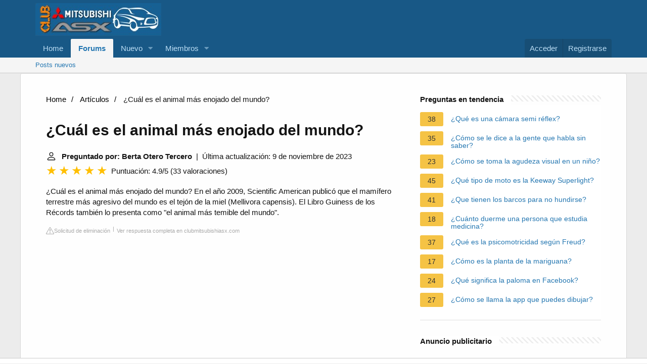

--- FILE ---
content_type: text/html; charset=UTF-8
request_url: https://www.clubmitsubishiasx.com/faq/cual-es-el-animal-mas-enojado-del-mundo
body_size: 12954
content:
<!DOCTYPE html>
<html lang="es">

<head>
    <meta charset="utf-8"/>
    <meta http-equiv="X-UA-Compatible" content="IE=Edge"/>
    <meta name="viewport" content="width=device-width, initial-scale=1, viewport-fit=cover">
    <title>¿Cuál es el animal más enojado del mundo?</title>
    <meta name="description" content="¿Cuál es el animal más enojado del mundo? En el año 2009, Scientific American publicó que el mamífero terrestre más agresivo del mundo es el tejón de la miel">
        <meta name="theme-color" content="rgb(24, 88, 134)"/>
    <meta name="apple-mobile-web-app-title" content="Club ASX">
    <link rel="preload" href="https://www.clubmitsubishiasx.com/styles/fonts/fa/fa-regular-400.woff2?_v=5.15.1" as="font" type="font/woff2"
          crossorigin="anonymous"/>
    <link rel="preload" href="https://www.clubmitsubishiasx.com/styles/fonts/fa/fa-solid-900.woff2?_v=5.15.1" as="font" type="font/woff2"
          crossorigin="anonymous"/>
    <link rel="preload" href="https://www.clubmitsubishiasx.com/styles/fonts/fa/fa-brands-400.woff2?_v=5.15.1" as="font" type="font/woff2"
          crossorigin="anonymous"/>
    <link rel="stylesheet"
          href="https://www.clubmitsubishiasx.com/css.php?css=public%3Anormalize.css%2Cpublic%3Afa.css%2Cpublic%3Acore.less%2Cpublic%3Aapp.less&amp;s=1&amp;l=2&amp;d=1683143593&amp;k=705f50a31805cc7e351e55c73fb6ad05ee04b64f"/>
    <link rel="stylesheet"
          href="https://www.clubmitsubishiasx.com/css.php?css=public%3Anode_list.less%2Cpublic%3Ashare_controls.less%2Cpublic%3Asiropu_ads_manager_ad.less%2Cpublic%3Aextra.less&amp;s=1&amp;l=2&amp;d=1683143593&amp;k=a4771c1604d544e6b0defc4df51370b657055139"/>
    <script src="https://www.clubmitsubishiasx.com/js/xf/preamble.min.js?_v=8f95a8e5"></script>
            <style>
             /*** Start content ***/
            main {
                width: 65%;
            }
            .full {
                width: 100%;
            }
            aside {
                width: 35%;
            }
            main, aside {
                padding: 30px 20px;
            }
             @media screen and (max-width: 768px) {
                 .container {
                     display: block;
                 }
             }
            @media screen and (max-width: 768px) {
                main, aside {
                    width: 100%;
                }
            }
            aside .inner {
                margin-bottom: 30px;
            }
            aside .inner .title-holder {
                position: relative;
            }
            aside .inner .title-holder:before {
                content: "";
                position: absolute;
                left: 0;
                bottom: 6px;
                width: 100%;
                height: 12px;
                background-image: linear-gradient(45deg, #eeeeee 20%, #ffffff 20%, #ffffff 50%, #eeeeee 50%, #eeeeee 70%, #ffffff 70%, #ffffff 100%);
                background-size: 10px 10px;
            }
            aside .inner .title {
                background: #fff;
                display: inline-block;
                font-weight: bold;
                padding-right: 15px;
                position: relative;
            }
            aside .inner ul {
                margin:0;
                padding: 15px 0;
                list-style:none;
                background: #fff;
                border-bottom: 2px solid #eee;
            }
            aside .inner ul li {
                margin-bottom: 10px;
                display: flex;
                line-height: normal; font-size: 0.9rem;
            }
            aside .inner ul li span {
                background: #f5c345;
                color: #333;
                padding: 0 15px;
                margin: 0 15px 0 0;
                border-radius: 3px;
                font-size: 0.9rem;
                height: 28px;
                display: inline-flex;
                align-items: center;
            }
            aside .inner ul li a {
                display: inline-block;
                margin-top: 6px;
            }
            .rating__stars {
                --star-size: 24px;
                --star-color: #ddd;
                --star-background: #ffbf00;
                --percent: calc(var(--rating) / 5 * 100%);
                display: inline-block;
                font-size: var(--star-size);
                font-family: Times;
                position: relative;
                top: 2px;
            }
            .rating__stars:before {
                content: '★★★★★';
                letter-spacing: 3px;
                background: linear-gradient(90deg, var(--star-background) var(--percent), var(--star-color) var(--percent));
                -webkit-background-clip: text;
                -webkit-text-fill-color: transparent;
            }
            .embed-responsive {
                position: relative;
                display: block;
                width: 100%;
                padding: 0;
                overflow: hidden;
            }

            .embed-responsive:before {
                display: block;
                content: "";
                padding-top: 56.25%;
            }

            .embed-responsive iframe {
                position: absolute;
                top: 0;
                bottom: 0;
                left: 0;
                width: 100%;
                height: 100%;
                border: 0;
            }
             ul.breadcrumb {
                 margin: 0 0 10px 0;
                 padding: 0 0 10px 0;
                 list-style: none;
             }
             ul.breadcrumb li {
                 display: inline;
             }
             ul.breadcrumb li + li:before {
                 padding: 6px;
                 color: black;
                 content: "/\00a0";
             }
             ul.breadcrumb li a {
                 color: #000;
                 text-decoration: none;
             }
             ul.breadcrumb li a:hover {
                 text-decoration: underline;
             }

            .d-none {
                display: none;
            }
            .d-block {
                display: block;
            }


            @media (min-width: 992px) {
                .d-md-block {
                    display: block!important;
                }
                .d-md-none {
                    display: none!important;
                }
            }
        </style>
                        <script src="https://tags.refinery89.com/clubmitsubishiasxcom.js" async></script>
    </head>

<body data-template="forum_list">


<div class="p-pageWrapper" id="top">


    <header class="p-header" id="header">
        <div class="p-header-inner">
            <div class="p-header-content">

                <div class="p-header-logo p-header-logo--image">
                    <a href="https://www.clubmitsubishiasx.com">
                        <img src="https://www.clubmitsubishiasx.com/data/assets/logo/Imagenclub.png" srcset="" alt="Club Mitsubishi ASX"
                             width="" height=""/>
                    </a>
                </div>


            </div>
        </div>
    </header>


    <div class="p-navSticky p-navSticky--primary" data-xf-init="sticky-header">

        <nav class="p-nav">
            <div class="p-nav-inner">
                <button type="button" class="button--plain p-nav-menuTrigger button" data-xf-click="off-canvas"
                        data-menu=".js-headerOffCanvasMenu" tabindex="0" aria-label="Menú"><span class="button-text">
				<i aria-hidden="true"></i>
			</span></button>

                <div class="p-nav-smallLogo">
                    <a href="https://www.clubmitsubishiasx.com">
                        <img src="https://www.clubmitsubishiasx.com/data/assets/logo/Imagenclub.png" srcset="" alt="Club Mitsubishi ASX"
                             width="" height=""/>
                    </a>
                </div>

                <div class="p-nav-scroller hScroller" data-xf-init="h-scroller" data-auto-scroll=".p-navEl.is-selected">
                    <div class="hScroller-scroll">
                        <ul class="p-nav-list js-offCanvasNavSource">

                            <li>

                                <div class="p-navEl ">


                                    <a href="https://www.clubmitsubishiasx.com"
                                       class="p-navEl-link "

                                       data-xf-key="1"
                                       data-nav-id="home">Home</a>


                                </div>

                            </li>

                            <li>

                                <div class="p-navEl is-selected" data-has-children="true">


                                    <a href="https://www.clubmitsubishiasx.com/"
                                       class="p-navEl-link p-navEl-link--splitMenu "


                                       data-nav-id="forums">Forums</a>


                                    <a data-xf-key="2"
                                       data-xf-click="menu"
                                       data-menu-pos-ref="< .p-navEl"
                                       class="p-navEl-splitTrigger"
                                       role="button"
                                       tabindex="0"
                                       aria-label="Toggle expanded"
                                       aria-expanded="false"
                                       aria-haspopup="true"></a>


                                    <div class="menu menu--structural" data-menu="menu" aria-hidden="true">
                                        <div class="menu-content">


                                            <a href="https://www.clubmitsubishiasx.com/whats-new/posts/"
                                               class="menu-linkRow u-indentDepth0 js-offCanvasCopy "


                                               data-nav-id="newPosts">Posts nuevos</a>


                                        </div>
                                    </div>

                                </div>

                            </li>

                            <li>

                                <div class="p-navEl " data-has-children="true">


                                    <a href="https://www.clubmitsubishiasx.com/whats-new/"
                                       class="p-navEl-link p-navEl-link--splitMenu "


                                       data-nav-id="whatsNew">Nuevo </a>


                                    <a data-xf-key="3"
                                       data-xf-click="menu"
                                       data-menu-pos-ref="< .p-navEl"
                                       class="p-navEl-splitTrigger"
                                       role="button"
                                       tabindex="0"
                                       aria-label="Toggle expanded"
                                       aria-expanded="false"
                                       aria-haspopup="true"></a>


                                    <div class="menu menu--structural" data-menu="menu" aria-hidden="true">
                                        <div class="menu-content">


                                            <a href="https://www.clubmitsubishiasx.com/whats-new/posts/"
                                               class="menu-linkRow u-indentDepth0 js-offCanvasCopy "
                                               rel="nofollow"

                                               data-nav-id="whatsNewPosts">¿Qué hay de nuevo?</a>


                                            <a href="https://www.clubmitsubishiasx.com/whats-new/latest-activity"
                                               class="menu-linkRow u-indentDepth0 js-offCanvasCopy "
                                               rel="nofollow"

                                               data-nav-id="latestActivity">Última actividad</a>


                                        </div>
                                    </div>

                                </div>

                            </li>

                            <li>

                                <div class="p-navEl " data-has-children="true">


                                    <a href="https://www.clubmitsubishiasx.com/members/"
                                       class="p-navEl-link p-navEl-link--splitMenu "


                                       data-nav-id="members">Miembros</a>


                                    <a data-xf-key="4"
                                       data-xf-click="menu"
                                       data-menu-pos-ref="< .p-navEl"
                                       class="p-navEl-splitTrigger"
                                       role="button"
                                       tabindex="0"
                                       aria-label="Toggle expanded"
                                       aria-expanded="false"
                                       aria-haspopup="true"></a>


                                    <div class="menu menu--structural" data-menu="menu" aria-hidden="true">
                                        <div class="menu-content">


                                            <a href="https://www.clubmitsubishiasx.com/online/"
                                               class="menu-linkRow u-indentDepth0 js-offCanvasCopy "


                                               data-nav-id="currentVisitors">Visitantes actuales</a>


                                        </div>
                                    </div>

                                </div>

                            </li>

                        </ul>
                    </div>
                </div>

                <div class="p-nav-opposite">
                    <div class="p-navgroup p-account p-navgroup--guest">

                        <a href="https://www.clubmitsubishiasx.com/login/" class="p-navgroup-link p-navgroup-link--textual p-navgroup-link--logIn">
                            <span class="p-navgroup-linkText">Acceder</span>
                        </a>

                        <a href="https://www.clubmitsubishiasx.com/register/" class="p-navgroup-link p-navgroup-link--textual p-navgroup-link--register">
                            <span class="p-navgroup-linkText">Registrarse</span>
                        </a>


                    </div>

                    <div class="p-navgroup p-discovery p-discovery--noSearch">
                        <a href="https://www.clubmitsubishiasx.com/whats-new/"
                           class="p-navgroup-link p-navgroup-link--iconic p-navgroup-link--whatsnew"
                           aria-label="Novedades"
                           title="Novedades">
                            <i aria-hidden="true"></i>
                            <span class="p-navgroup-linkText">Novedades</span>
                        </a>


                    </div>
                </div>
            </div>
        </nav>

    </div>


    <div class="p-sectionLinks">
        <div class="p-sectionLinks-inner hScroller" data-xf-init="h-scroller">
            <div class="hScroller-scroll">
                <ul class="p-sectionLinks-list">

                    <li>

                        <div class="p-navEl ">


                            <a href="https://www.clubmitsubishiasx.com/whats-new/posts/"
                               class="p-navEl-link "

                               data-xf-key="alt+1"
                               data-nav-id="newPosts">Posts nuevos</a>


                        </div>

                    </li>

                </ul>
            </div>
        </div>
    </div>


    <div class="offCanvasMenu offCanvasMenu--nav js-headerOffCanvasMenu" data-menu="menu" aria-hidden="true"
         data-ocm-builder="navigation">
        <div class="offCanvasMenu-backdrop" data-menu-close="true"></div>
        <div class="offCanvasMenu-content">
            <div class="offCanvasMenu-header">
                Menú
                <a class="offCanvasMenu-closer" data-menu-close="true" role="button" tabindex="0"
                   aria-label="Cerrar"></a>
            </div>

            <div class="p-offCanvasRegisterLink">
                <div class="offCanvasMenu-linkHolder">
                    <a href="https://www.clubmitsubishiasx.com/login/" class="offCanvasMenu-link">
                        Acceder
                    </a>
                </div>
                <hr class="offCanvasMenu-separator"/>

                <div class="offCanvasMenu-linkHolder">
                    <a href="https://www.clubmitsubishiasx.com/register/" class="offCanvasMenu-link">
                        Registrarse
                    </a>
                </div>
                <hr class="offCanvasMenu-separator"/>

            </div>

            <div class="js-offCanvasNavTarget"></div>
            <div class="offCanvasMenu-installBanner js-installPromptContainer" style="display: none;"
                 data-xf-init="install-prompt">
                <div class="offCanvasMenu-installBanner-header">Install the app</div>
                <button type="button" class="js-installPromptButton button"><span class="button-text">Install</span>
                </button>
            </div>
        </div>
    </div>

        
    <div class="p-body">
        <div class="p-body-inner container block-container" style="flex-direction: row;">
                <script type="application/ld+json">
        {
            "@context": "https://schema.org",
            "@type": "BreadcrumbList",
            "itemListElement": [{
                "@type": "ListItem",
                "position": 1,
                "name": "Home",
                "item": "https://tattoomuse.it/"
            },{
                "@type": "ListItem",
                "position": 2,
                "name": "Artículos",
                "item": "https://www.clubmitsubishiasx.com/faq/"
            },{
                "@type": "ListItem",
                "position": 3,
                "name": "¿Cuál es el animal más enojado del mundo?"
            }]
        }
    </script>

    <main>
        <nav aria-label="breadcrumb">
            <ul class="breadcrumb">
                <li>
                    <a href="/">Home</a>
                </li>
                <li>
                    <a href="/faq/">Artículos</a>
                </li>
                <li>
                    ¿Cuál es el animal más enojado del mundo?
                </li>
            </ul>
        </nav>
    <div>
        

        <h1>¿Cuál es el animal más enojado del mundo?</h1>
        <b><svg style="float: left;margin-right: 10px;" width="21" height="21" viewBox="0 0 16 16" fill="currentColor" xmlns="http://www.w3.org/2000/svg"><path fill-rule="evenodd" d="M10 5a2 2 0 1 1-4 0 2 2 0 0 1 4 0zM8 8a3 3 0 1 0 0-6 3 3 0 0 0 0 6zm6 5c0 1-1 1-1 1H3s-1 0-1-1 1-4 6-4 6 3 6 4zm-1-.004c-.001-.246-.154-.986-.832-1.664C11.516 10.68 10.289 10 8 10c-2.29 0-3.516.68-4.168 1.332-.678.678-.83 1.418-.832 1.664h10z"/>
            </svg>Preguntado por: Berta Otero Tercero</b>&nbsp;&nbsp;|&nbsp;&nbsp;Última actualización: 9 de noviembre de 2023</b><br>
        <div class="rating__stars" style="--rating: 4.9;" aria-label="La puntuación es 4.9 de 5"></div>
        <span>Puntuación: 4.9/5</span>
        (<span>33 valoraciones</span>)
            <p><span><span>¿Cuál es el animal más enojado del mundo? En el año 2009, Scientific American publicó que el mamífero terrestre más agresivo del mundo es el tejón de la miel (Mellivora capensis). El Libro Guiness de los Récords también lo presenta como "el animal más temible del mundo".</span></span></p>
        <div class="article-actions">
    <span class="report-it">
        <a href="/faq/takedown" target="_blank" rel="noopener nofollow">
            <svg xmlns="http://www.w3.org/2000/svg" width="16" height="16" fill="currentColor"
                 class="bi bi-exclamation-triangle" viewBox="0 0 16 16">
                <path d="M7.938 2.016A.13.13 0 0 1 8.002 2a.13.13 0 0 1 .063.016.146.146 0 0 1 .054.057l6.857 11.667c.036.06.035.124.002.183a.163.163 0 0 1-.054.06.116.116 0 0 1-.066.017H1.146a.115.115 0 0 1-.066-.017.163.163 0 0 1-.054-.06.176.176 0 0 1 .002-.183L7.884 2.073a.147.147 0 0 1 .054-.057zm1.044-.45a1.13 1.13 0 0 0-1.96 0L.165 13.233c-.457.778.091 1.767.98 1.767h13.713c.889 0 1.438-.99.98-1.767L8.982 1.566z"/>
                <path d="M7.002 12a1 1 0 1 1 2 0 1 1 0 0 1-2 0zM7.1 5.995a.905.905 0 1 1 1.8 0l-.35 3.507a.552.552 0 0 1-1.1 0L7.1 5.995z"/>
            </svg>
            Solicitud de eliminación
        </a>
    </span>
    <a class="view-url" href="/faq/visualizzare-la-risposta/303803" target="_blank" rel="noopener nofollow">Ver respuesta completa en clubmitsubishiasx.com</a>
</div>

                    <div style="text-align: center; margin: 20px auto">
		<div style="min-height:250px;" class="r89-outstream-video"></div>
            </div>
        
        <h2>¿Qué animal representa el enojo?</h2>
            <p>Una imagen alegórica que representa el corazón humano sujeto a los siete pecados capitales, cada uno representado por un animal (en el sentido de las agujas del reloj: sapo = avaricia; serpiente = envidia; león = ira; caracol = pereza; cerdo = gula; cabra = lujuria; pavo real = soberbia).</p>
            <div class="article-actions">
    <span class="report-it">
        <a href="/faq/takedown" target="_blank" rel="noopener nofollow">
            <svg xmlns="http://www.w3.org/2000/svg" width="16" height="16" fill="currentColor"
                 class="bi bi-exclamation-triangle" viewBox="0 0 16 16">
                <path d="M7.938 2.016A.13.13 0 0 1 8.002 2a.13.13 0 0 1 .063.016.146.146 0 0 1 .054.057l6.857 11.667c.036.06.035.124.002.183a.163.163 0 0 1-.054.06.116.116 0 0 1-.066.017H1.146a.115.115 0 0 1-.066-.017.163.163 0 0 1-.054-.06.176.176 0 0 1 .002-.183L7.884 2.073a.147.147 0 0 1 .054-.057zm1.044-.45a1.13 1.13 0 0 0-1.96 0L.165 13.233c-.457.778.091 1.767.98 1.767h13.713c.889 0 1.438-.99.98-1.767L8.982 1.566z"/>
                <path d="M7.002 12a1 1 0 1 1 2 0 1 1 0 0 1-2 0zM7.1 5.995a.905.905 0 1 1 1.8 0l-.35 3.507a.552.552 0 0 1-1.1 0L7.1 5.995z"/>
            </svg>
            Solicitud de eliminación
        </a>
    </span>
    <a class="view-url" href="/faq/vai-a-rispondere/7060909" target="_blank" rel="noopener nofollow">Ver respuesta completa en laps4.com</a>
</div>

        <h2>¿Cuál es el animal más agresivo de la tierra?</h2>
            <p>El cocodrilo del Nilo es el animal más agresivo del mundo principalmente porque considera a los humanos una parte regular de su dieta. El animal puede pesar hasta 1.650 kilos y se encuentra en 26 países del África subsahariana. Cada año, los cocodrilos del Nilo matan a cientos de personas.</p>
        <div class="article-actions">
    <span class="report-it">
        <a href="/faq/takedown" target="_blank" rel="noopener nofollow">
            <svg xmlns="http://www.w3.org/2000/svg" width="16" height="16" fill="currentColor"
                 class="bi bi-exclamation-triangle" viewBox="0 0 16 16">
                <path d="M7.938 2.016A.13.13 0 0 1 8.002 2a.13.13 0 0 1 .063.016.146.146 0 0 1 .054.057l6.857 11.667c.036.06.035.124.002.183a.163.163 0 0 1-.054.06.116.116 0 0 1-.066.017H1.146a.115.115 0 0 1-.066-.017.163.163 0 0 1-.054-.06.176.176 0 0 1 .002-.183L7.884 2.073a.147.147 0 0 1 .054-.057zm1.044-.45a1.13 1.13 0 0 0-1.96 0L.165 13.233c-.457.778.091 1.767.98 1.767h13.713c.889 0 1.438-.99.98-1.767L8.982 1.566z"/>
                <path d="M7.002 12a1 1 0 1 1 2 0 1 1 0 0 1-2 0zM7.1 5.995a.905.905 0 1 1 1.8 0l-.35 3.507a.552.552 0 0 1-1.1 0L7.1 5.995z"/>
            </svg>
            Solicitud de eliminación
        </a>
    </span>
    <a class="view-url" href="/faq/vai-a-rispondere/7060910" target="_blank" rel="noopener nofollow">Ver respuesta completa en windowo.es</a>
</div>

                    <div style="text-align: center; margin: 20px auto">
		<div style="min-height:250px;" class="r89-desktop-rectangle-btf d-none d-md-block"></div>
                <div style="min-height:280px;" class="r89-mobile-rectangle-mid d-md-none"></div>
            </div>
        
        <h2>¿Cuál es el animal más valiente del mundo?</h2>
            <p>El ratel, también conocido como tejón de la miel, es pequeño pero matón. No le importa quién se meta con él: se lanza contra su atacante aunque le doble en tamaño para demostrar quién es el que manda. De hecho, el Libro Guinness de los Récords ha coronado al tejón de la miel como el animal más valiente del mundo.</p>
        <div class="article-actions">
    <span class="report-it">
        <a href="/faq/takedown" target="_blank" rel="noopener nofollow">
            <svg xmlns="http://www.w3.org/2000/svg" width="16" height="16" fill="currentColor"
                 class="bi bi-exclamation-triangle" viewBox="0 0 16 16">
                <path d="M7.938 2.016A.13.13 0 0 1 8.002 2a.13.13 0 0 1 .063.016.146.146 0 0 1 .054.057l6.857 11.667c.036.06.035.124.002.183a.163.163 0 0 1-.054.06.116.116 0 0 1-.066.017H1.146a.115.115 0 0 1-.066-.017.163.163 0 0 1-.054-.06.176.176 0 0 1 .002-.183L7.884 2.073a.147.147 0 0 1 .054-.057zm1.044-.45a1.13 1.13 0 0 0-1.96 0L.165 13.233c-.457.778.091 1.767.98 1.767h13.713c.889 0 1.438-.99.98-1.767L8.982 1.566z"/>
                <path d="M7.002 12a1 1 0 1 1 2 0 1 1 0 0 1-2 0zM7.1 5.995a.905.905 0 1 1 1.8 0l-.35 3.507a.552.552 0 0 1-1.1 0L7.1 5.995z"/>
            </svg>
            Solicitud de eliminación
        </a>
    </span>
    <a class="view-url" href="/faq/vai-a-rispondere/7060911" target="_blank" rel="noopener nofollow">Ver respuesta completa en sputniknews.lat</a>
</div>

        <h2>¿Cuál es el mamífero más peligroso del mundo?</h2>
            <p>Se considera qué son los mamíferos más agresivos y peligrosos del planeta, es la especie que más muertes ha causado en el continente africano, incluso por delante de los leones. Un hipopótamo se reconoce por su torso en forma de barril, enorme boca, dientes, cuerpo con la piel lisa y casi sin pelo.</p>
        <div class="article-actions">
    <span class="report-it">
        <a href="/faq/takedown" target="_blank" rel="noopener nofollow">
            <svg xmlns="http://www.w3.org/2000/svg" width="16" height="16" fill="currentColor"
                 class="bi bi-exclamation-triangle" viewBox="0 0 16 16">
                <path d="M7.938 2.016A.13.13 0 0 1 8.002 2a.13.13 0 0 1 .063.016.146.146 0 0 1 .054.057l6.857 11.667c.036.06.035.124.002.183a.163.163 0 0 1-.054.06.116.116 0 0 1-.066.017H1.146a.115.115 0 0 1-.066-.017.163.163 0 0 1-.054-.06.176.176 0 0 1 .002-.183L7.884 2.073a.147.147 0 0 1 .054-.057zm1.044-.45a1.13 1.13 0 0 0-1.96 0L.165 13.233c-.457.778.091 1.767.98 1.767h13.713c.889 0 1.438-.99.98-1.767L8.982 1.566z"/>
                <path d="M7.002 12a1 1 0 1 1 2 0 1 1 0 0 1-2 0zM7.1 5.995a.905.905 0 1 1 1.8 0l-.35 3.507a.552.552 0 0 1-1.1 0L7.1 5.995z"/>
            </svg>
            Solicitud de eliminación
        </a>
    </span>
    <a class="view-url" href="/faq/vai-a-rispondere/7060912" target="_blank" rel="noopener nofollow">Ver respuesta completa en udgtv.com</a>
</div>
    </div>

            <div style="text-align: center; margin: 20px auto">
		<div style="min-height:250px;" class="r89-desktop-rectangle-btf-1 d-none d-md-block"></div>
                <div style="min-height:280px;" class="r89-mobile-rectangle-infinite-1 d-md-none"></div>		
        </div>
    
            <h2>TOP 7 ANIMALES MAS AGRESIVOS DEL MUNDO</h2>
        <div class="embed-responsive embed-responsive-16by9">
            <iframe loading="lazy" title="TOP 7 ANIMALES MAS AGRESIVOS DEL MUNDO" src="https://www.youtube.com/embed/0onmKLEFl1Y?feature=oembed" frameborder="0" allow="accelerometer; autoplay; clipboard-write; encrypted-media; gyroscope; picture-in-picture" allowfullscreen></iframe>
        </div>
        <br><br>
    
    <div style="margin-top: 30px;">
    <b><svg style="float:left;margin-right: 10px; margin-top: 10px;" width="21" height="21" viewBox="0 0 16 16" fill="#1fae5b" xmlns="http://www.w3.org/2000/svg">
            <path fill-rule="evenodd" d="M8 16A8 8 0 1 0 8 0a8 8 0 0 0 0 16zm.93-9.412l-2.29.287-.082.38.45.083c.294.07.352.176.288.469l-.738 3.468c-.194.897.105 1.319.808 1.319.545 0 1.178-.252 1.465-.598l.088-.416c-.2.176-.492.246-.686.246-.275 0-.375-.193-.304-.533L8.93 6.588zM8 5.5a1 1 0 1 0 0-2 1 1 0 0 0 0 2z"/>

        </svg><h2>32 preguntas relacionadas encontradas</h2></b>
            <div>
        <h2>¿Qué animal es traicionero?</h2>
                        <p>Hay muchos animales que buscarán venganza si son agraviados, estos incluyen grandes simios, macacos rhesus, elefantes, orcas, delfines nariz de botella y urracas.</p>
            <div class="article-actions">
    <span class="report-it">
        <a href="/faq/takedown" target="_blank" rel="noopener nofollow">
            <svg xmlns="http://www.w3.org/2000/svg" width="16" height="16" fill="currentColor"
                 class="bi bi-exclamation-triangle" viewBox="0 0 16 16">
                <path d="M7.938 2.016A.13.13 0 0 1 8.002 2a.13.13 0 0 1 .063.016.146.146 0 0 1 .054.057l6.857 11.667c.036.06.035.124.002.183a.163.163 0 0 1-.054.06.116.116 0 0 1-.066.017H1.146a.115.115 0 0 1-.066-.017.163.163 0 0 1-.054-.06.176.176 0 0 1 .002-.183L7.884 2.073a.147.147 0 0 1 .054-.057zm1.044-.45a1.13 1.13 0 0 0-1.96 0L.165 13.233c-.457.778.091 1.767.98 1.767h13.713c.889 0 1.438-.99.98-1.767L8.982 1.566z"/>
                <path d="M7.002 12a1 1 0 1 1 2 0 1 1 0 0 1-2 0zM7.1 5.995a.905.905 0 1 1 1.8 0l-.35 3.507a.552.552 0 0 1-1.1 0L7.1 5.995z"/>
            </svg>
            Solicitud de eliminación
        </a>
    </span>
    <a class="view-url" href="/faq/vai-a-rispondere/7060913" target="_blank" rel="noopener nofollow">Ver respuesta completa en es.quora.com</a>
</div>
        </div>

                                        <div>
        <h2>¿Quién es el rey de todos los animales?</h2>
                        <p>Para la primera, el león era el animal de los reyes, el que los héroes tenían que vencer en combate individual (David, Sansón), y acaba erigiéndose en símbolo de Cristo. Por eso es el rey de los animales (aunque también los Salmos hablan del "león malvado", que el Nuevo Testamento compara con el Diablo).</p>
            <div class="article-actions">
    <span class="report-it">
        <a href="/faq/takedown" target="_blank" rel="noopener nofollow">
            <svg xmlns="http://www.w3.org/2000/svg" width="16" height="16" fill="currentColor"
                 class="bi bi-exclamation-triangle" viewBox="0 0 16 16">
                <path d="M7.938 2.016A.13.13 0 0 1 8.002 2a.13.13 0 0 1 .063.016.146.146 0 0 1 .054.057l6.857 11.667c.036.06.035.124.002.183a.163.163 0 0 1-.054.06.116.116 0 0 1-.066.017H1.146a.115.115 0 0 1-.066-.017.163.163 0 0 1-.054-.06.176.176 0 0 1 .002-.183L7.884 2.073a.147.147 0 0 1 .054-.057zm1.044-.45a1.13 1.13 0 0 0-1.96 0L.165 13.233c-.457.778.091 1.767.98 1.767h13.713c.889 0 1.438-.99.98-1.767L8.982 1.566z"/>
                <path d="M7.002 12a1 1 0 1 1 2 0 1 1 0 0 1-2 0zM7.1 5.995a.905.905 0 1 1 1.8 0l-.35 3.507a.552.552 0 0 1-1.1 0L7.1 5.995z"/>
            </svg>
            Solicitud de eliminación
        </a>
    </span>
    <a class="view-url" href="/faq/vai-a-rispondere/7060914" target="_blank" rel="noopener nofollow">Ver respuesta completa en elpais.com</a>
</div>
        </div>

                                        <div>
        <h2>¿Qué animal es poderoso?</h2>
                        <p>¿Cuál es el animal más fuerte del mundo? A la pregunta de cuál es el animal más fuerte del mundo la respuesta es: el elefante africano. Se trata de una especie conocida científicamente como Loxodonta africana y es un mamífero proboscideo de la familia de los elefántidos.</p>
            <div class="article-actions">
    <span class="report-it">
        <a href="/faq/takedown" target="_blank" rel="noopener nofollow">
            <svg xmlns="http://www.w3.org/2000/svg" width="16" height="16" fill="currentColor"
                 class="bi bi-exclamation-triangle" viewBox="0 0 16 16">
                <path d="M7.938 2.016A.13.13 0 0 1 8.002 2a.13.13 0 0 1 .063.016.146.146 0 0 1 .054.057l6.857 11.667c.036.06.035.124.002.183a.163.163 0 0 1-.054.06.116.116 0 0 1-.066.017H1.146a.115.115 0 0 1-.066-.017.163.163 0 0 1-.054-.06.176.176 0 0 1 .002-.183L7.884 2.073a.147.147 0 0 1 .054-.057zm1.044-.45a1.13 1.13 0 0 0-1.96 0L.165 13.233c-.457.778.091 1.767.98 1.767h13.713c.889 0 1.438-.99.98-1.767L8.982 1.566z"/>
                <path d="M7.002 12a1 1 0 1 1 2 0 1 1 0 0 1-2 0zM7.1 5.995a.905.905 0 1 1 1.8 0l-.35 3.507a.552.552 0 0 1-1.1 0L7.1 5.995z"/>
            </svg>
            Solicitud de eliminación
        </a>
    </span>
    <a class="view-url" href="/faq/vai-a-rispondere/7060915" target="_blank" rel="noopener nofollow">Ver respuesta completa en elespanol.com</a>
</div>
        </div>

                                    <div style="text-align: center; margin: 20px auto;">
                    <div style="min-height:250px;" class="r89-desktop-rectangle-btf-2 d-none d-md-block"></div>
                    <div style="min-height:280px;" class="r89-mobile-rectangle-infinite-2 d-md-none"></div>
                </div>
                                <div>
        <h2>¿Qué animal tiene mayor fuerza?</h2>
                        <p>Entre los animales más fuertes del planeta se encuentran los osos grizzly, los elefantes, las águilas, las hormigas y los escarabajos. 10/04/2022 a las 00:33h. Los Homo sapiens no aspiramos a situarnos en el puesto de honor de ser los más fuertes dentro del reino animal.</p>
            <div class="article-actions">
    <span class="report-it">
        <a href="/faq/takedown" target="_blank" rel="noopener nofollow">
            <svg xmlns="http://www.w3.org/2000/svg" width="16" height="16" fill="currentColor"
                 class="bi bi-exclamation-triangle" viewBox="0 0 16 16">
                <path d="M7.938 2.016A.13.13 0 0 1 8.002 2a.13.13 0 0 1 .063.016.146.146 0 0 1 .054.057l6.857 11.667c.036.06.035.124.002.183a.163.163 0 0 1-.054.06.116.116 0 0 1-.066.017H1.146a.115.115 0 0 1-.066-.017.163.163 0 0 1-.054-.06.176.176 0 0 1 .002-.183L7.884 2.073a.147.147 0 0 1 .054-.057zm1.044-.45a1.13 1.13 0 0 0-1.96 0L.165 13.233c-.457.778.091 1.767.98 1.767h13.713c.889 0 1.438-.99.98-1.767L8.982 1.566z"/>
                <path d="M7.002 12a1 1 0 1 1 2 0 1 1 0 0 1-2 0zM7.1 5.995a.905.905 0 1 1 1.8 0l-.35 3.507a.552.552 0 0 1-1.1 0L7.1 5.995z"/>
            </svg>
            Solicitud de eliminación
        </a>
    </span>
    <a class="view-url" href="/faq/vai-a-rispondere/7060916" target="_blank" rel="noopener nofollow">Ver respuesta completa en abc.es</a>
</div>
        </div>

                                        <div>
        <h2>¿Qué animal tiene la mordida más poderosa del reino animal?</h2>
                        <p>El Hippopotamus amphibius o hipopótamo común tiene la mordida más fuerte de todos los mamíferos que hay sobre la faz de la tierra. es un gran mamífero artiodáctilo fundamentalmente herbívoro que habita en el África subsahariana.</p>
            <div class="article-actions">
    <span class="report-it">
        <a href="/faq/takedown" target="_blank" rel="noopener nofollow">
            <svg xmlns="http://www.w3.org/2000/svg" width="16" height="16" fill="currentColor"
                 class="bi bi-exclamation-triangle" viewBox="0 0 16 16">
                <path d="M7.938 2.016A.13.13 0 0 1 8.002 2a.13.13 0 0 1 .063.016.146.146 0 0 1 .054.057l6.857 11.667c.036.06.035.124.002.183a.163.163 0 0 1-.054.06.116.116 0 0 1-.066.017H1.146a.115.115 0 0 1-.066-.017.163.163 0 0 1-.054-.06.176.176 0 0 1 .002-.183L7.884 2.073a.147.147 0 0 1 .054-.057zm1.044-.45a1.13 1.13 0 0 0-1.96 0L.165 13.233c-.457.778.091 1.767.98 1.767h13.713c.889 0 1.438-.99.98-1.767L8.982 1.566z"/>
                <path d="M7.002 12a1 1 0 1 1 2 0 1 1 0 0 1-2 0zM7.1 5.995a.905.905 0 1 1 1.8 0l-.35 3.507a.552.552 0 0 1-1.1 0L7.1 5.995z"/>
            </svg>
            Solicitud de eliminación
        </a>
    </span>
    <a class="view-url" href="/faq/vai-a-rispondere/7060917" target="_blank" rel="noopener nofollow">Ver respuesta completa en as.com</a>
</div>
        </div>

                                        <div>
        <h2>¿Cuál es el animal más inteligente del mundo?</h2>
                        <p>Chimpancé Los animales más inteligentes del planeta. Los más parecidos a los seres humanos, con comportamientos prácticamente iguales a los nuestros en muchos aspectos de sus relaciones sociales. Lo mismo se aplica a gorilas, orangutanes y otros grandes simios.</p>
            <div class="article-actions">
    <span class="report-it">
        <a href="/faq/takedown" target="_blank" rel="noopener nofollow">
            <svg xmlns="http://www.w3.org/2000/svg" width="16" height="16" fill="currentColor"
                 class="bi bi-exclamation-triangle" viewBox="0 0 16 16">
                <path d="M7.938 2.016A.13.13 0 0 1 8.002 2a.13.13 0 0 1 .063.016.146.146 0 0 1 .054.057l6.857 11.667c.036.06.035.124.002.183a.163.163 0 0 1-.054.06.116.116 0 0 1-.066.017H1.146a.115.115 0 0 1-.066-.017.163.163 0 0 1-.054-.06.176.176 0 0 1 .002-.183L7.884 2.073a.147.147 0 0 1 .054-.057zm1.044-.45a1.13 1.13 0 0 0-1.96 0L.165 13.233c-.457.778.091 1.767.98 1.767h13.713c.889 0 1.438-.99.98-1.767L8.982 1.566z"/>
                <path d="M7.002 12a1 1 0 1 1 2 0 1 1 0 0 1-2 0zM7.1 5.995a.905.905 0 1 1 1.8 0l-.35 3.507a.552.552 0 0 1-1.1 0L7.1 5.995z"/>
            </svg>
            Solicitud de eliminación
        </a>
    </span>
    <a class="view-url" href="/faq/vai-a-rispondere/7060918" target="_blank" rel="noopener nofollow">Ver respuesta completa en epe.es</a>
</div>
        </div>

                                    <div style="text-align: center; margin: 20px auto;">
                    <div style="min-height:250px;" class="r89-desktop-rectangle-btf-lazy d-none d-md-block"></div>
                    <div style="min-height:280px;" class="r89-mobile-rectangle-infinite-lazy d-md-none"></div>
                </div>
                                <div>
        <h2>¿Cuál es el animal más viejo de la historia?</h2>
                        <p>Ballena de Groenlandia (Balaena mysticetus): 211 años.</p>
            <div class="article-actions">
    <span class="report-it">
        <a href="/faq/takedown" target="_blank" rel="noopener nofollow">
            <svg xmlns="http://www.w3.org/2000/svg" width="16" height="16" fill="currentColor"
                 class="bi bi-exclamation-triangle" viewBox="0 0 16 16">
                <path d="M7.938 2.016A.13.13 0 0 1 8.002 2a.13.13 0 0 1 .063.016.146.146 0 0 1 .054.057l6.857 11.667c.036.06.035.124.002.183a.163.163 0 0 1-.054.06.116.116 0 0 1-.066.017H1.146a.115.115 0 0 1-.066-.017.163.163 0 0 1-.054-.06.176.176 0 0 1 .002-.183L7.884 2.073a.147.147 0 0 1 .054-.057zm1.044-.45a1.13 1.13 0 0 0-1.96 0L.165 13.233c-.457.778.091 1.767.98 1.767h13.713c.889 0 1.438-.99.98-1.767L8.982 1.566z"/>
                <path d="M7.002 12a1 1 0 1 1 2 0 1 1 0 0 1-2 0zM7.1 5.995a.905.905 0 1 1 1.8 0l-.35 3.507a.552.552 0 0 1-1.1 0L7.1 5.995z"/>
            </svg>
            Solicitud de eliminación
        </a>
    </span>
    <a class="view-url" href="/faq/vai-a-rispondere/7060919" target="_blank" rel="noopener nofollow">Ver respuesta completa en bbvaopenmind.com</a>
</div>
        </div>

                                        <div>
        <h2>¿Cuál es el animal más antiguo de la historia?</h2>
                        <p>Se considera que los Triops cancriformis son la especie más antigua que ha sobrevivido en la Tierra porque datan del periodo Triácico, hace entre 250 y 201 millones de años.</p>
            <div class="article-actions">
    <span class="report-it">
        <a href="/faq/takedown" target="_blank" rel="noopener nofollow">
            <svg xmlns="http://www.w3.org/2000/svg" width="16" height="16" fill="currentColor"
                 class="bi bi-exclamation-triangle" viewBox="0 0 16 16">
                <path d="M7.938 2.016A.13.13 0 0 1 8.002 2a.13.13 0 0 1 .063.016.146.146 0 0 1 .054.057l6.857 11.667c.036.06.035.124.002.183a.163.163 0 0 1-.054.06.116.116 0 0 1-.066.017H1.146a.115.115 0 0 1-.066-.017.163.163 0 0 1-.054-.06.176.176 0 0 1 .002-.183L7.884 2.073a.147.147 0 0 1 .054-.057zm1.044-.45a1.13 1.13 0 0 0-1.96 0L.165 13.233c-.457.778.091 1.767.98 1.767h13.713c.889 0 1.438-.99.98-1.767L8.982 1.566z"/>
                <path d="M7.002 12a1 1 0 1 1 2 0 1 1 0 0 1-2 0zM7.1 5.995a.905.905 0 1 1 1.8 0l-.35 3.507a.552.552 0 0 1-1.1 0L7.1 5.995z"/>
            </svg>
            Solicitud de eliminación
        </a>
    </span>
    <a class="view-url" href="/faq/vai-a-rispondere/7060920" target="_blank" rel="noopener nofollow">Ver respuesta completa en ngenespanol.com</a>
</div>
        </div>

                                        <div>
        <h2>¿Qué color representa la enojo?</h2>
                        <p>Descubrieron que algunas reacciones son universales: el rojo, por ejemplo, está relacionado con el amor y la ira en todo el mundo.</p>
            <div class="article-actions">
    <span class="report-it">
        <a href="/faq/takedown" target="_blank" rel="noopener nofollow">
            <svg xmlns="http://www.w3.org/2000/svg" width="16" height="16" fill="currentColor"
                 class="bi bi-exclamation-triangle" viewBox="0 0 16 16">
                <path d="M7.938 2.016A.13.13 0 0 1 8.002 2a.13.13 0 0 1 .063.016.146.146 0 0 1 .054.057l6.857 11.667c.036.06.035.124.002.183a.163.163 0 0 1-.054.06.116.116 0 0 1-.066.017H1.146a.115.115 0 0 1-.066-.017.163.163 0 0 1-.054-.06.176.176 0 0 1 .002-.183L7.884 2.073a.147.147 0 0 1 .054-.057zm1.044-.45a1.13 1.13 0 0 0-1.96 0L.165 13.233c-.457.778.091 1.767.98 1.767h13.713c.889 0 1.438-.99.98-1.767L8.982 1.566z"/>
                <path d="M7.002 12a1 1 0 1 1 2 0 1 1 0 0 1-2 0zM7.1 5.995a.905.905 0 1 1 1.8 0l-.35 3.507a.552.552 0 0 1-1.1 0L7.1 5.995z"/>
            </svg>
            Solicitud de eliminación
        </a>
    </span>
    <a class="view-url" href="/faq/vai-a-rispondere/7060921" target="_blank" rel="noopener nofollow">Ver respuesta completa en aarp.org</a>
</div>
        </div>

                                    <div style="text-align: center; margin: 20px auto;">
                    <div style="min-height:250px;" class="r89-desktop-rectangle-btf-lazy d-none d-md-block"></div>
                    <div style="min-height:280px;" class="r89-mobile-rectangle-infinite-lazy d-md-none"></div>
                </div>
                                <div>
        <h2>¿Cuál es el animal que representa la tristeza?</h2>
                        <p>Los animales experimentan absolutamente tristeza. Los ejemplos clásicos son elefantes y perros; potencialmente cuervos, pero ese es controvertido.</p>
            <div class="article-actions">
    <span class="report-it">
        <a href="/faq/takedown" target="_blank" rel="noopener nofollow">
            <svg xmlns="http://www.w3.org/2000/svg" width="16" height="16" fill="currentColor"
                 class="bi bi-exclamation-triangle" viewBox="0 0 16 16">
                <path d="M7.938 2.016A.13.13 0 0 1 8.002 2a.13.13 0 0 1 .063.016.146.146 0 0 1 .054.057l6.857 11.667c.036.06.035.124.002.183a.163.163 0 0 1-.054.06.116.116 0 0 1-.066.017H1.146a.115.115 0 0 1-.066-.017.163.163 0 0 1-.054-.06.176.176 0 0 1 .002-.183L7.884 2.073a.147.147 0 0 1 .054-.057zm1.044-.45a1.13 1.13 0 0 0-1.96 0L.165 13.233c-.457.778.091 1.767.98 1.767h13.713c.889 0 1.438-.99.98-1.767L8.982 1.566z"/>
                <path d="M7.002 12a1 1 0 1 1 2 0 1 1 0 0 1-2 0zM7.1 5.995a.905.905 0 1 1 1.8 0l-.35 3.507a.552.552 0 0 1-1.1 0L7.1 5.995z"/>
            </svg>
            Solicitud de eliminación
        </a>
    </span>
    <a class="view-url" href="/faq/vai-a-rispondere/7060922" target="_blank" rel="noopener nofollow">Ver respuesta completa en es.quora.com</a>
</div>
        </div>

                                        <div>
        <h2>¿Qué animal le puede ganar a un oso?</h2>
                        <p>Elefante, rinoceronte, toro bravo como los de lidia, búfalo africano.</p>
            <div class="article-actions">
    <span class="report-it">
        <a href="/faq/takedown" target="_blank" rel="noopener nofollow">
            <svg xmlns="http://www.w3.org/2000/svg" width="16" height="16" fill="currentColor"
                 class="bi bi-exclamation-triangle" viewBox="0 0 16 16">
                <path d="M7.938 2.016A.13.13 0 0 1 8.002 2a.13.13 0 0 1 .063.016.146.146 0 0 1 .054.057l6.857 11.667c.036.06.035.124.002.183a.163.163 0 0 1-.054.06.116.116 0 0 1-.066.017H1.146a.115.115 0 0 1-.066-.017.163.163 0 0 1-.054-.06.176.176 0 0 1 .002-.183L7.884 2.073a.147.147 0 0 1 .054-.057zm1.044-.45a1.13 1.13 0 0 0-1.96 0L.165 13.233c-.457.778.091 1.767.98 1.767h13.713c.889 0 1.438-.99.98-1.767L8.982 1.566z"/>
                <path d="M7.002 12a1 1 0 1 1 2 0 1 1 0 0 1-2 0zM7.1 5.995a.905.905 0 1 1 1.8 0l-.35 3.507a.552.552 0 0 1-1.1 0L7.1 5.995z"/>
            </svg>
            Solicitud de eliminación
        </a>
    </span>
    <a class="view-url" href="/faq/vai-a-rispondere/7060923" target="_blank" rel="noopener nofollow">Ver respuesta completa en es.quora.com</a>
</div>
        </div>

                                        <div>
        <h2>¿Quién le puede ganar a un elefante?</h2>
                        <p>Una manada de leones son los únicos animales en la naturaleza capaces de matar a un elefante adulto. En cuanto a los bebés, los elefantes jóvenes y jóvenes, pueden ser presa de leones solitarios, tigres, hienas, leopardos y cocodrilos del Nilo.</p>
            <div class="article-actions">
    <span class="report-it">
        <a href="/faq/takedown" target="_blank" rel="noopener nofollow">
            <svg xmlns="http://www.w3.org/2000/svg" width="16" height="16" fill="currentColor"
                 class="bi bi-exclamation-triangle" viewBox="0 0 16 16">
                <path d="M7.938 2.016A.13.13 0 0 1 8.002 2a.13.13 0 0 1 .063.016.146.146 0 0 1 .054.057l6.857 11.667c.036.06.035.124.002.183a.163.163 0 0 1-.054.06.116.116 0 0 1-.066.017H1.146a.115.115 0 0 1-.066-.017.163.163 0 0 1-.054-.06.176.176 0 0 1 .002-.183L7.884 2.073a.147.147 0 0 1 .054-.057zm1.044-.45a1.13 1.13 0 0 0-1.96 0L.165 13.233c-.457.778.091 1.767.98 1.767h13.713c.889 0 1.438-.99.98-1.767L8.982 1.566z"/>
                <path d="M7.002 12a1 1 0 1 1 2 0 1 1 0 0 1-2 0zM7.1 5.995a.905.905 0 1 1 1.8 0l-.35 3.507a.552.552 0 0 1-1.1 0L7.1 5.995z"/>
            </svg>
            Solicitud de eliminación
        </a>
    </span>
    <a class="view-url" href="/faq/vai-a-rispondere/7060924" target="_blank" rel="noopener nofollow">Ver respuesta completa en clubmitsubishiasx.com</a>
</div>
        </div>

                                    <div style="text-align: center; margin: 20px auto;">
                    <div style="min-height:250px;" class="r89-desktop-rectangle-btf-lazy d-none d-md-block"></div>
                    <div style="min-height:280px;" class="r89-mobile-rectangle-infinite-lazy d-md-none"></div>
                </div>
                                <div>
        <h2>¿Qué animal es el rey de la noche?</h2>
                        <p>Tanto, que la última especie animal descubierta por un equipo de entomólogos lleva el nombre de uno de sus personajes: el 'Rey de la Noche'. El Paramonovius Knightking, como ha sido llamado científicamente este nuevo animal, se trata de un pequeño bombílido o, dicho de otra manera, una mosca con aspecto de abeja.</p>
            <div class="article-actions">
    <span class="report-it">
        <a href="/faq/takedown" target="_blank" rel="noopener nofollow">
            <svg xmlns="http://www.w3.org/2000/svg" width="16" height="16" fill="currentColor"
                 class="bi bi-exclamation-triangle" viewBox="0 0 16 16">
                <path d="M7.938 2.016A.13.13 0 0 1 8.002 2a.13.13 0 0 1 .063.016.146.146 0 0 1 .054.057l6.857 11.667c.036.06.035.124.002.183a.163.163 0 0 1-.054.06.116.116 0 0 1-.066.017H1.146a.115.115 0 0 1-.066-.017.163.163 0 0 1-.054-.06.176.176 0 0 1 .002-.183L7.884 2.073a.147.147 0 0 1 .054-.057zm1.044-.45a1.13 1.13 0 0 0-1.96 0L.165 13.233c-.457.778.091 1.767.98 1.767h13.713c.889 0 1.438-.99.98-1.767L8.982 1.566z"/>
                <path d="M7.002 12a1 1 0 1 1 2 0 1 1 0 0 1-2 0zM7.1 5.995a.905.905 0 1 1 1.8 0l-.35 3.507a.552.552 0 0 1-1.1 0L7.1 5.995z"/>
            </svg>
            Solicitud de eliminación
        </a>
    </span>
    <a class="view-url" href="/faq/vai-a-rispondere/7060925" target="_blank" rel="noopener nofollow">Ver respuesta completa en elconfidencial.com</a>
</div>
        </div>

                                        <div>
        <h2>¿Cómo se llama el rey de los perros?</h2>
                        <p>Clarence, el rey de los perros | Wiki Clarence | Fandom.</p>
            <div class="article-actions">
    <span class="report-it">
        <a href="/faq/takedown" target="_blank" rel="noopener nofollow">
            <svg xmlns="http://www.w3.org/2000/svg" width="16" height="16" fill="currentColor"
                 class="bi bi-exclamation-triangle" viewBox="0 0 16 16">
                <path d="M7.938 2.016A.13.13 0 0 1 8.002 2a.13.13 0 0 1 .063.016.146.146 0 0 1 .054.057l6.857 11.667c.036.06.035.124.002.183a.163.163 0 0 1-.054.06.116.116 0 0 1-.066.017H1.146a.115.115 0 0 1-.066-.017.163.163 0 0 1-.054-.06.176.176 0 0 1 .002-.183L7.884 2.073a.147.147 0 0 1 .054-.057zm1.044-.45a1.13 1.13 0 0 0-1.96 0L.165 13.233c-.457.778.091 1.767.98 1.767h13.713c.889 0 1.438-.99.98-1.767L8.982 1.566z"/>
                <path d="M7.002 12a1 1 0 1 1 2 0 1 1 0 0 1-2 0zM7.1 5.995a.905.905 0 1 1 1.8 0l-.35 3.507a.552.552 0 0 1-1.1 0L7.1 5.995z"/>
            </svg>
            Solicitud de eliminación
        </a>
    </span>
    <a class="view-url" href="/faq/vai-a-rispondere/7060926" target="_blank" rel="noopener nofollow">Ver respuesta completa en clarence.fandom.com</a>
</div>
        </div>

                                        <div>
        <h2>¿Qué animal es el rey del aire?</h2>
                        <p>En el aire, el rey de la velocidad es el halcón peregrino (Falco peregrinus), que puede superar los 300 kilómetros por hora cuando se lanza en picado a la captura de sus presas.</p>
            <div class="article-actions">
    <span class="report-it">
        <a href="/faq/takedown" target="_blank" rel="noopener nofollow">
            <svg xmlns="http://www.w3.org/2000/svg" width="16" height="16" fill="currentColor"
                 class="bi bi-exclamation-triangle" viewBox="0 0 16 16">
                <path d="M7.938 2.016A.13.13 0 0 1 8.002 2a.13.13 0 0 1 .063.016.146.146 0 0 1 .054.057l6.857 11.667c.036.06.035.124.002.183a.163.163 0 0 1-.054.06.116.116 0 0 1-.066.017H1.146a.115.115 0 0 1-.066-.017.163.163 0 0 1-.054-.06.176.176 0 0 1 .002-.183L7.884 2.073a.147.147 0 0 1 .054-.057zm1.044-.45a1.13 1.13 0 0 0-1.96 0L.165 13.233c-.457.778.091 1.767.98 1.767h13.713c.889 0 1.438-.99.98-1.767L8.982 1.566z"/>
                <path d="M7.002 12a1 1 0 1 1 2 0 1 1 0 0 1-2 0zM7.1 5.995a.905.905 0 1 1 1.8 0l-.35 3.507a.552.552 0 0 1-1.1 0L7.1 5.995z"/>
            </svg>
            Solicitud de eliminación
        </a>
    </span>
    <a class="view-url" href="/faq/vai-a-rispondere/7060927" target="_blank" rel="noopener nofollow">Ver respuesta completa en lavanguardia.com</a>
</div>
        </div>

                                    <div style="text-align: center; margin: 20px auto;">
                    <div style="min-height:250px;" class="r89-desktop-rectangle-btf-lazy d-none d-md-block"></div>
                    <div style="min-height:280px;" class="r89-mobile-rectangle-infinite-lazy d-md-none"></div>
                </div>
                                <div>
        <h2>¿Cómo se llama el animal más infiel del mundo?</h2>
                        <p>Abeja reina<br><br> La abeja reina debe tener en la colmena un comportamiento tan promiscuo como le sea posible. Mientras más parejas sexuales ha tenido una reina, más armónico es el comportamiento que las abejas obreras mantienen en la colmena. En un vuelo de apareamiento puede tener hasta cuarenta parejas.</p>
            <div class="article-actions">
    <span class="report-it">
        <a href="/faq/takedown" target="_blank" rel="noopener nofollow">
            <svg xmlns="http://www.w3.org/2000/svg" width="16" height="16" fill="currentColor"
                 class="bi bi-exclamation-triangle" viewBox="0 0 16 16">
                <path d="M7.938 2.016A.13.13 0 0 1 8.002 2a.13.13 0 0 1 .063.016.146.146 0 0 1 .054.057l6.857 11.667c.036.06.035.124.002.183a.163.163 0 0 1-.054.06.116.116 0 0 1-.066.017H1.146a.115.115 0 0 1-.066-.017.163.163 0 0 1-.054-.06.176.176 0 0 1 .002-.183L7.884 2.073a.147.147 0 0 1 .054-.057zm1.044-.45a1.13 1.13 0 0 0-1.96 0L.165 13.233c-.457.778.091 1.767.98 1.767h13.713c.889 0 1.438-.99.98-1.767L8.982 1.566z"/>
                <path d="M7.002 12a1 1 0 1 1 2 0 1 1 0 0 1-2 0zM7.1 5.995a.905.905 0 1 1 1.8 0l-.35 3.507a.552.552 0 0 1-1.1 0L7.1 5.995z"/>
            </svg>
            Solicitud de eliminación
        </a>
    </span>
    <a class="view-url" href="/faq/vai-a-rispondere/7060928" target="_blank" rel="noopener nofollow">Ver respuesta completa en elcomercio.com</a>
</div>
        </div>

                                        <div>
        <h2>¿Qué animal es un líder?</h2>
                        <p>Mamíferos como los leones y los lobos muestran la comprensión más definitiva y genuina del liderazgo para su tipo.</p>
            <div class="article-actions">
    <span class="report-it">
        <a href="/faq/takedown" target="_blank" rel="noopener nofollow">
            <svg xmlns="http://www.w3.org/2000/svg" width="16" height="16" fill="currentColor"
                 class="bi bi-exclamation-triangle" viewBox="0 0 16 16">
                <path d="M7.938 2.016A.13.13 0 0 1 8.002 2a.13.13 0 0 1 .063.016.146.146 0 0 1 .054.057l6.857 11.667c.036.06.035.124.002.183a.163.163 0 0 1-.054.06.116.116 0 0 1-.066.017H1.146a.115.115 0 0 1-.066-.017.163.163 0 0 1-.054-.06.176.176 0 0 1 .002-.183L7.884 2.073a.147.147 0 0 1 .054-.057zm1.044-.45a1.13 1.13 0 0 0-1.96 0L.165 13.233c-.457.778.091 1.767.98 1.767h13.713c.889 0 1.438-.99.98-1.767L8.982 1.566z"/>
                <path d="M7.002 12a1 1 0 1 1 2 0 1 1 0 0 1-2 0zM7.1 5.995a.905.905 0 1 1 1.8 0l-.35 3.507a.552.552 0 0 1-1.1 0L7.1 5.995z"/>
            </svg>
            Solicitud de eliminación
        </a>
    </span>
    <a class="view-url" href="/faq/vai-a-rispondere/7060929" target="_blank" rel="noopener nofollow">Ver respuesta completa en es.quora.com</a>
</div>
        </div>

                                        <div>
        <h2>¿Qué animales existian hace 5000 años?</h2>
                        <p><div>Animales prehistóricos</div><div><ul><li>caballo de przewalski. El caballo de Przewalski, caballo salvaje mongol o takhi (Equus ferus przewalskii) es una subespecie única de caballo asilvestrada a partir de animales domesticados en Asia central por la cultura Botai hace más de 5000 años. ... </li><li>TARPÁN. ... </li><li>URO. ... </li><li>BISONTE EUROPEO.</li></ul><div></div></div></p>
            <div class="article-actions">
    <span class="report-it">
        <a href="/faq/takedown" target="_blank" rel="noopener nofollow">
            <svg xmlns="http://www.w3.org/2000/svg" width="16" height="16" fill="currentColor"
                 class="bi bi-exclamation-triangle" viewBox="0 0 16 16">
                <path d="M7.938 2.016A.13.13 0 0 1 8.002 2a.13.13 0 0 1 .063.016.146.146 0 0 1 .054.057l6.857 11.667c.036.06.035.124.002.183a.163.163 0 0 1-.054.06.116.116 0 0 1-.066.017H1.146a.115.115 0 0 1-.066-.017.163.163 0 0 1-.054-.06.176.176 0 0 1 .002-.183L7.884 2.073a.147.147 0 0 1 .054-.057zm1.044-.45a1.13 1.13 0 0 0-1.96 0L.165 13.233c-.457.778.091 1.767.98 1.767h13.713c.889 0 1.438-.99.98-1.767L8.982 1.566z"/>
                <path d="M7.002 12a1 1 0 1 1 2 0 1 1 0 0 1-2 0zM7.1 5.995a.905.905 0 1 1 1.8 0l-.35 3.507a.552.552 0 0 1-1.1 0L7.1 5.995z"/>
            </svg>
            Solicitud de eliminación
        </a>
    </span>
    <a class="view-url" href="/faq/vai-a-rispondere/7060930" target="_blank" rel="noopener nofollow">Ver respuesta completa en paleoliticovivo.org</a>
</div>
        </div>

                                    <div style="text-align: center; margin: 20px auto;">
                    <div style="min-height:250px;" class="r89-desktop-rectangle-btf-lazy d-none d-md-block"></div>
                    <div style="min-height:280px;" class="r89-mobile-rectangle-infinite-lazy d-md-none"></div>
                </div>
                                <div>
        <h2>¿Qué animal existía antes?</h2>
                        <p>Hay un elevado consenso científico sobre las esponjas marinas (poríferos) como los primeros animales que habitaron la Tierra. Como lo hay al considerarlas los ancestros de toda las formas de vida que hoy forman el reino Animalia, desde peces hasta aves, pasando por mamíferos, moluscos o reptiles.</p>
            <div class="article-actions">
    <span class="report-it">
        <a href="/faq/takedown" target="_blank" rel="noopener nofollow">
            <svg xmlns="http://www.w3.org/2000/svg" width="16" height="16" fill="currentColor"
                 class="bi bi-exclamation-triangle" viewBox="0 0 16 16">
                <path d="M7.938 2.016A.13.13 0 0 1 8.002 2a.13.13 0 0 1 .063.016.146.146 0 0 1 .054.057l6.857 11.667c.036.06.035.124.002.183a.163.163 0 0 1-.054.06.116.116 0 0 1-.066.017H1.146a.115.115 0 0 1-.066-.017.163.163 0 0 1-.054-.06.176.176 0 0 1 .002-.183L7.884 2.073a.147.147 0 0 1 .054-.057zm1.044-.45a1.13 1.13 0 0 0-1.96 0L.165 13.233c-.457.778.091 1.767.98 1.767h13.713c.889 0 1.438-.99.98-1.767L8.982 1.566z"/>
                <path d="M7.002 12a1 1 0 1 1 2 0 1 1 0 0 1-2 0zM7.1 5.995a.905.905 0 1 1 1.8 0l-.35 3.507a.552.552 0 0 1-1.1 0L7.1 5.995z"/>
            </svg>
            Solicitud de eliminación
        </a>
    </span>
    <a class="view-url" href="/faq/vai-a-rispondere/7060931" target="_blank" rel="noopener nofollow">Ver respuesta completa en elpais.com</a>
</div>
        </div>

                                    </div>

    <div style="display: flex">
                    <div style="flex-grow: 1; margin-top: 20px;">
                &#8592; <i>Articolo precedente</i><br>
                <a href="/faq/que-pasa-si-no-se-trata-la-migrana">¿Qué pasa si no se trata la migraña?</a>
            </div>
                            <div style="text-align: right;  margin-top: 20px; flex-grow: 1;">
                <i>Articolo successivo</i> &#8594;<br>
                <a href="/faq/que-reacciones-puede-provocar-la-amoxicilina">¿Que reacciones puede provocar la amoxicilina?</a>
            </div>
            </div>
</main>

<aside>
    <div class="inner">
    <div class="title-holder">
    <span class="title">Preguntas en tendencia</span>
    </div>
    <ul>
                    <li><span>38</span><a href="/faq/que-es-una-camara-semi-reflex">¿Qué es una cámara semi réflex?</a></li>
                    <li><span>35</span><a href="/faq/como-se-le-dice-a-la-gente-que-habla-sin-saber">¿Cómo se le dice a la gente que habla sin saber?</a></li>
                    <li><span>23</span><a href="/faq/como-se-toma-la-agudeza-visual-en-un-nino">¿Cómo se toma la agudeza visual en un niño?</a></li>
                    <li><span>45</span><a href="/faq/que-tipo-de-moto-es-la-keeway-superlight">¿Qué tipo de moto es la Keeway Superlight?</a></li>
                    <li><span>41</span><a href="/faq/que-tienen-los-barcos-para-no-hundirse">¿Que tienen los barcos para no hundirse?</a></li>
                    <li><span>18</span><a href="/faq/cuanto-duerme-una-persona-que-estudia-medicina">¿Cuánto duerme una persona que estudia medicina?</a></li>
                    <li><span>37</span><a href="/faq/que-es-la-psicomotricidad-segun-freud">¿Qué es la psicomotricidad según Freud?</a></li>
                    <li><span>17</span><a href="/faq/como-es-la-planta-de-la-mariguana">¿Cómo es la planta de la mariguana?</a></li>
                    <li><span>24</span><a href="/faq/que-significa-la-paloma-en-facebook">¿Qué significa la paloma en Facebook?</a></li>
                    <li><span>27</span><a href="/faq/como-se-llama-la-app-que-puedes-dibujar">¿Cómo se llama la app que puedes dibujar?</a></li>
            </ul>
</div>

            <div class="inner">
            <div class="title-holder" style="margin-bottom: 20px;">
                <span class="title">Anuncio publicitario</span>
            </div>
            <div class="text-align: center;">
                <div style="min-height:600px;" class="r89-desktop-hpa-atf d-none d-md-block"></div>
                <div style="min-height:280px;" class="r89-mobile-rectangle-low d-md-none"></div>
            </div>
        </div>
        <div class="inner">
    <div class="title-holder">
    <span class="title">Preguntas populares</span>
    </div>
    <ul>
                    <li><span>39</span><a href="/faq/que-clase-de-mito-es-el-mito-de-bachue">¿Qué clase de mito es el mito de Bachué?</a></li>
                    <li><span>17</span><a href="/faq/quien-es-el-rey-de-los-gnomos">¿Quién es el rey de los gnomos?</a></li>
                    <li><span>30</span><a href="/faq/que-es-mejor-dormir-tarde-o-levantarse-temprano">¿Qué es mejor dormir tarde o levantarse temprano?</a></li>
                    <li><span>23</span><a href="/faq/cual-es-la-tecla-windows-r">¿Cuál es la tecla Windows +R?</a></li>
                    <li><span>19</span><a href="/faq/como-se-llama-el-juguete-que-se-estira-como-resorte">¿Cómo se llama el juguete que se estira como resorte?</a></li>
                    <li><span>26</span><a href="/faq/que-significa-la-carita-roja">¿Qué significa la carita roja?</a></li>
                    <li><span>23</span><a href="/faq/de-que-color-es-la-sangre-de-tiburon">¿De qué color es la sangre de tiburón?</a></li>
                    <li><span>25</span><a href="/faq/como-se-dice-la-h-con-la-a">¿Cómo se dice la H con la A?</a></li>
                    <li><span>23</span><a href="/faq/cuanto-suele-ganar-un-mecanico">¿Cuánto suele ganar un mecánico?</a></li>
                    <li><span>23</span><a href="/faq/como-saber-si-un-termo-electrico-funciona">¿Cómo saber si un termo eléctrico funciona?</a></li>
            </ul>
</div>

</aside>

    <style>
        @media only screen and (max-width: 690px) {
            ul.breadcrumb {
                position: relative;
                flex-wrap: nowrap;
                width: 100%;
                white-space: nowrap;
                overflow-x: auto;
                padding: 15px 0;
                margin-bottom: 1rem;
            }

            .article-actions {
                flex-direction: column !important;
            }

            .report-it:after {
                display: none;
            }
        }

        .article-actions {
            display: flex;
            flex-direction: row;
            font-size: .75rem;
            color: #aaa;
        }

        .report-it {
            display: flex;
        }
        .report-it:after {
            margin: 0 5px;
            content: "|"
        }
        .view-url,
        .report-it a {
            display: flex;
            align-items: center;
            color: #aaa;
            text-decoration: none;
            line-height: 22px;
        }
        .view-url:hover,
        .report-it a:hover {
            text-decoration: underline;
        }
    </style>

        </div>
    </div>

    <footer class="p-footer" id="footer">

        <div class="p-footer-inner">

            <div class="p-footer-row">

                <div class="p-footer-row-main">
                    <ul class="p-footer-linkList">


                        <li><a href="https://www.clubmitsubishiasx.com/misc/style"
                               data-xf-init="tooltip" title="Selector de estilo" rel="nofollow">
                                <i class="fa--xf far fa-paint-brush" aria-hidden="true"></i> Default Style
                            </a></li>


                    </ul>
                </div>

                <div class="p-footer-row-opposite">
                    <ul class="p-footer-linkList">


                        <li><a href="https://www.clubmitsubishiasx.com/misc/contact">Contáctanos</a></li>


                        <li><a href="https://www.clubmitsubishiasx.com/help/terms/">Aviso legal</a></li>


                        <li><a href="https://www.clubmitsubishiasx.com/help/privacy-policy/">Política de privacidad</a></li>


                        <li><a href="https://www.clubmitsubishiasx.com/help/">Ayuda</a></li>

                        <li><a href="/faq/">Artículos</a></li>


                        <li><a href="https://www.clubmitsubishiasx.com">Portal</a></li>


                        <li><a href="https://www.clubmitsubishiasx.com/forums/-/index.rss" target="_blank" class="p-footer-rssLink" title="RSS"><span
                                        aria-hidden="true"><i class="fa--xf far fa-rss" aria-hidden="true"></i><span
                                            class="u-srOnly">RSS</span></span></a></li>
                    </ul>
                </div>
            </div>


            <div class="p-footer-copyright">

                <a href="https://xenforo.com" class="u-concealed" dir="ltr" target="_blank" rel="sponsored noopener">Community
                    platform by XenForo<sup>&reg;</sup> <span class="copyright">&copy; 2010-2021 XenForo Ltd.</span></a>
                | Traducido por <a href="https://xenfacil.com">XenFácil &copy;2010-2016</a>
                <div class="xfworld-copyright">
                    <a href="https://xfworld.net"
                       target="_blank">Addon provided by xfworld.net ©2000-2022</a>
                </div>

            </div>


        </div>
    </footer>


</div> <!-- closing p-pageWrapper -->

<div class="u-bottomFixer js-bottomFixTarget">


</div>


<div class="u-scrollButtons js-scrollButtons" data-trigger-type="up">
    <a href="#top" class="button--scroll button" data-xf-click="scroll-to"><span class="button-text"><i
                    class="fa--xf far fa-arrow-up" aria-hidden="true"></i><span
                    class="u-srOnly">Arriba</span></span></a>

</div>


<script src="https://www.clubmitsubishiasx.com/js/vendor/jquery/jquery-3.5.1.min.js?_v=8f95a8e5"></script>
<script src="https://www.clubmitsubishiasx.com/js/vendor/vendor-compiled.js?_v=8f95a8e5"></script>
<script src="https://www.clubmitsubishiasx.com/js/xf/core-compiled.js?_v=8f95a8e5"></script>

<script>
    XF.samViewCountMethod = "view";
    XF.samServerTime = 1683483983;
    XF.samItem = ".samItem";
    XF.samCodeUnit = ".samCodeUnit";
    XF.samBannerUnit = ".samBannerUnit";
</script>


<script>
    $(function () {
        var bkp = $('div[data-ba]');
        if (bkp.length) {
            bkp.each(function () {
                var ad = $(this);
                if (ad.find('ins.adsbygoogle').is(':hidden')) {
                    XF.ajax('GET', XF.canonicalizeUrl('index.php?sam-item/' + ad.data('ba') + '/get-backup'), {}, function (data) {
                        if (data.backup) {
                            ad.html(data.backup);
                        }
                    }, {skipDefault: true, global: false});
                }
            });
        }
        $('.samAdvertiseHereLink').each(function () {
            var unit = $(this).parent();
            if (unit.hasClass('samCustomSize')) {
                unit.css('margin-bottom', 20);
            }
        });
        $('div[data-position="footer_fixed"] > div[data-cv="true"]').each(function () {
            $(this).trigger('adView');
        });
    });
</script>


<script src="https://www.clubmitsubishiasx.com/js/siropu/am/core.min.js?_v=8f95a8e5"></script>

<script>
    jQuery.extend(true, XF.config, {
        //
        userId: 0,
        enablePush: false,
        pushAppServerKey: '',
        url: {
            fullBase: 'https://www.clubmitsubishiasx.com/',
            basePath: '/',
            css: '/css.php?css=__SENTINEL__&s=1&l=2&d=1683143593',
            keepAlive: '/login/keep-alive'
        },
        cookie: {
            path: '/',
            domain: '',
            prefix: 'xf_',
            secure: true
        },
        cacheKey: 'bf051b446e1c940e163433e26c078ad3',
        csrf: '1683483983,82339b95f6908907fde49ce5e636a99c',
        js: {"\/js\/siropu\/am\/core.min.js?_v=8f95a8e5": true},
        css: {
            "public:node_list.less": true,
            "public:share_controls.less": true,
            "public:siropu_ads_manager_ad.less": true,
            "public:extra.less": true
        },
        time: {
            now: 1683483983,
            today: 1683410400,
            todayDow: 0,
            tomorrow: 1683496800,
            yesterday: 1683324000,
            week: 1682892000
        },
        borderSizeFeature: '3px',
        fontAwesomeWeight: 'r',
        enableRtnProtect: true,

        enableFormSubmitSticky: true,
        uploadMaxFilesize: 33554432,
        allowedVideoExtensions: ["m4v", "mov", "mp4", "mp4v", "mpeg", "mpg", "ogv", "webm"],
        allowedAudioExtensions: ["mp3", "ogg", "wav"],
        shortcodeToEmoji: true,
        visitorCounts: {
            conversations_unread: '0',
            alerts_unviewed: '0',
            total_unread: '0',
            title_count: true,
            icon_indicator: true
        },
        jsState: {},
        publicMetadataLogoUrl: '',
        publicPushBadgeUrl: 'https://www.clubmitsubishiasx.com/styles/default/xenforo/bell.png'
    });

    jQuery.extend(XF.phrases, {
        //
        date_x_at_time_y: "{date} a las {time}",
        day_x_at_time_y: "{day} a las {time}",
        yesterday_at_x: "Ayer a las {time}",
        x_minutes_ago: "hace {minutes} minutos",
        one_minute_ago: "Hace 1 minuto",
        a_moment_ago: "Hace un momento",
        today_at_x: "Hoy a las {time}",
        in_a_moment: "In a moment",
        in_a_minute: "In a minute",
        in_x_minutes: "In {minutes} minutes",
        later_today_at_x: "Later today at {time}",
        tomorrow_at_x: "Tomorrow at {time}",

        day0: "Domingo",
        day1: "Lunes",
        day2: "Martes",
        day3: "Miércoles",
        day4: "Jueves",
        day5: "Viernes",
        day6: "Sábado",

        dayShort0: "Dom",
        dayShort1: "Lun",
        dayShort2: "Mar",
        dayShort3: "Mie",
        dayShort4: "Jue",
        dayShort5: "Vie",
        dayShort6: "Sab",

        month0: "Enero",
        month1: "Febrero",
        month2: "Marzo",
        month3: "Abril",
        month4: "Mayo",
        month5: "Junio",
        month6: "Julio",
        month7: "Agosto",
        month8: "Septiembre",
        month9: "Octubre",
        month10: "Noviembre",
        month11: "Diciembre",

        active_user_changed_reload_page: "The active user has changed. Reload the page for the latest version.",
        server_did_not_respond_in_time_try_again: "El servidor no responde en tiempo. Intentar otra vez.",
        oops_we_ran_into_some_problems: "Oops! We ran into some problems.",
        oops_we_ran_into_some_problems_more_details_console: "Oops! We ran into some problems. Please try again later. More error details may be in the browser console.",
        file_too_large_to_upload: "The file is too large to be uploaded.",
        uploaded_file_is_too_large_for_server_to_process: "El archivo subido es demasiado grande para que el servidor lo procese.",
        files_being_uploaded_are_you_sure: "Files are still being uploaded. Are you sure you want to submit this form?",
        attach: "Attach files",
        rich_text_box: "Rich text box",
        close: "Cerrar",
        link_copied_to_clipboard: "Link copied to clipboard.",
        text_copied_to_clipboard: "Text copied to clipboard.",
        loading: "Cargando…",

        processing: "Procesando",
        'processing...': "Procesando…",

        showing_x_of_y_items: "Viendo {count} de {total} elementos",
        showing_all_items: "Showing all items",
        no_items_to_display: "No items to display",

        number_button_up: "Increase",
        number_button_down: "Decrease",

        push_enable_notification_title: "Push notifications enabled successfully at Club Mitsubishi ASX",
        push_enable_notification_body: "Thank you for enabling push notifications!"
    });
</script>

<form style="display:none" hidden="hidden">
    <input type="text" name="_xfClientLoadTime" value="" id="_xfClientLoadTime" title="_xfClientLoadTime"
           tabindex="-1"/>
</form>


<script defer src="https://static.cloudflareinsights.com/beacon.min.js/vcd15cbe7772f49c399c6a5babf22c1241717689176015" integrity="sha512-ZpsOmlRQV6y907TI0dKBHq9Md29nnaEIPlkf84rnaERnq6zvWvPUqr2ft8M1aS28oN72PdrCzSjY4U6VaAw1EQ==" data-cf-beacon='{"version":"2024.11.0","token":"43f8d47d88dd4d6899919624206f5439","r":1,"server_timing":{"name":{"cfCacheStatus":true,"cfEdge":true,"cfExtPri":true,"cfL4":true,"cfOrigin":true,"cfSpeedBrain":true},"location_startswith":null}}' crossorigin="anonymous"></script>
</body>
</html>


"


--- FILE ---
content_type: application/javascript; charset=utf-8
request_url: https://fundingchoicesmessages.google.com/f/AGSKWxVbLzsTSHiiKmIqAAepzzixOUFQZxWQXMvgxHdlqDZoTWFMeWNqlxYppeAo-uQw_6DBC1aghEZGFVoEu63CpDBFuCRGOF5abfc7vSUM71Fr_VqY2hC20IpBks1BGfWqWL33mAM4yA==?fccs=W251bGwsbnVsbCxudWxsLG51bGwsbnVsbCxudWxsLFsxNzY5NDMxNTkyLDEwMDAwMDAwXSxudWxsLG51bGwsbnVsbCxbbnVsbCxbNyw2XSxudWxsLG51bGwsbnVsbCxudWxsLG51bGwsbnVsbCxudWxsLG51bGwsbnVsbCwxXSwiaHR0cHM6Ly93d3cuY2x1Ym1pdHN1YmlzaGlhc3guY29tL2ZhcS9jdWFsLWVzLWVsLWFuaW1hbC1tYXMtZW5vamFkby1kZWwtbXVuZG8iLG51bGwsW1s4LCJrNjFQQmptazZPMCJdLFs5LCJlbi1VUyJdLFsxNiwiWzEsMSwxXSJdLFsyNiwiOSJdLFsxOSwiMiJdLFsxNywiWzBdIl0sWzI0LCIiXSxbMjUsIltbMzEwODIyNTRdXSJdLFsyOSwiZmFsc2UiXV1d
body_size: 121
content:
if (typeof __googlefc.fcKernelManager.run === 'function') {"use strict";this.default_ContributorServingResponseClientJs=this.default_ContributorServingResponseClientJs||{};(function(_){var window=this;
try{
var qp=function(a){this.A=_.t(a)};_.u(qp,_.J);var rp=function(a){this.A=_.t(a)};_.u(rp,_.J);rp.prototype.getWhitelistStatus=function(){return _.F(this,2)};var sp=function(a){this.A=_.t(a)};_.u(sp,_.J);var tp=_.ed(sp),up=function(a,b,c){this.B=a;this.j=_.A(b,qp,1);this.l=_.A(b,_.Pk,3);this.F=_.A(b,rp,4);a=this.B.location.hostname;this.D=_.Fg(this.j,2)&&_.O(this.j,2)!==""?_.O(this.j,2):a;a=new _.Qg(_.Qk(this.l));this.C=new _.dh(_.q.document,this.D,a);this.console=null;this.o=new _.mp(this.B,c,a)};
up.prototype.run=function(){if(_.O(this.j,3)){var a=this.C,b=_.O(this.j,3),c=_.fh(a),d=new _.Wg;b=_.hg(d,1,b);c=_.C(c,1,b);_.jh(a,c)}else _.gh(this.C,"FCNEC");_.op(this.o,_.A(this.l,_.De,1),this.l.getDefaultConsentRevocationText(),this.l.getDefaultConsentRevocationCloseText(),this.l.getDefaultConsentRevocationAttestationText(),this.D);_.pp(this.o,_.F(this.F,1),this.F.getWhitelistStatus());var e;a=(e=this.B.googlefc)==null?void 0:e.__executeManualDeployment;a!==void 0&&typeof a==="function"&&_.To(this.o.G,
"manualDeploymentApi")};var vp=function(){};vp.prototype.run=function(a,b,c){var d;return _.v(function(e){d=tp(b);(new up(a,d,c)).run();return e.return({})})};_.Tk(7,new vp);
}catch(e){_._DumpException(e)}
}).call(this,this.default_ContributorServingResponseClientJs);
// Google Inc.

//# sourceURL=/_/mss/boq-content-ads-contributor/_/js/k=boq-content-ads-contributor.ContributorServingResponseClientJs.en_US.k61PBjmk6O0.es5.O/d=1/exm=ad_blocking_detection_executable,kernel_loader,loader_js_executable/ed=1/rs=AJlcJMztj-kAdg6DB63MlSG3pP52LjSptg/m=cookie_refresh_executable
__googlefc.fcKernelManager.run('\x5b\x5b\x5b7,\x22\x5b\x5bnull,\\\x22clubmitsubishiasx.com\\\x22,\\\x22AKsRol8XDeDYRaEI57xUrm-QihiHtJiAK5di737w1FF5UOqDmebrMkqvjvaoObf4vomWiAW7_Rv-Z0mj21OuGXci2eGZj9fuopCZB_k7L92Z_odL69tMKZYhYqOk1IUO9b_B-ZgKuf_pJ_0Req8Bh7QVhcuFbDhIhA\\\\u003d\\\\u003d\\\x22\x5d,null,\x5b\x5bnull,null,null,\\\x22https:\/\/fundingchoicesmessages.google.com\/f\/AGSKWxU9uxhQ3mGPaeblj7ObsqK9N9NYl0LmpjbeApKiYOXcCLusfhDKTBj81QGjDc2xCgeuQePuFVxVcylh2P_V9W8XKqMWSaLHg15csh4zHnrnwYthR94y7l4eBDNboZyGYb3zYTOsMg\\\\u003d\\\\u003d\\\x22\x5d,null,null,\x5bnull,null,null,\\\x22https:\/\/fundingchoicesmessages.google.com\/el\/AGSKWxXpQA9GMYPssUrUC0F9EaxVO-mpVQHu1QbhOuTr0kKPdEmLOutRDn1wVRZ5_OtOuoRoo4RxLbkbEu1D2Qw1ddjdQ1RYNWb_MOPbvL-WLNL8J29SIbx_vN9bMQqFZygyvKx1xsQC-A\\\\u003d\\\\u003d\\\x22\x5d,null,\x5bnull,\x5b7,6\x5d,null,null,null,null,null,null,null,null,null,1\x5d\x5d,\x5b3,1\x5d\x5d\x22\x5d\x5d,\x5bnull,null,null,\x22https:\/\/fundingchoicesmessages.google.com\/f\/AGSKWxUynqMxCJs-Geifz6MTxnpiN7ycIYjXcEpXZ0pVYCtq3fCSeqAOEXz0PJGKhx-KmxHktgRwfj6yhuRfnZbQ1cEiZ1pI_L_WIOb1YnMF52rSSkE0BmgX6ihxbMcoQSDuwMibMn1R4g\\u003d\\u003d\x22\x5d\x5d');}

--- FILE ---
content_type: application/javascript; charset=utf-8
request_url: https://fundingchoicesmessages.google.com/f/AGSKWxV9dIX1LPFgLtTr_imEL_Dl--U3h5BlswhI6b1hjg31lhEnDG2CX-lNVQYveuLcPHRMiwlNB_HAWqBo0RgNlRYg1kwisVqEutE4vd_WUl8cFGiNTpsb-lBV6eJpiRp5QFuRwN7USN3o42C5apwQeaDEb-E2mnuhX8O1qUvvad4M-gb5iHthMzUcewhA/_/ads/tso/googleleads./local_ads_/yieldlab.?q=ads_
body_size: -1288
content:
window['a2731332-8b4b-4051-8087-638a22697b30'] = true;